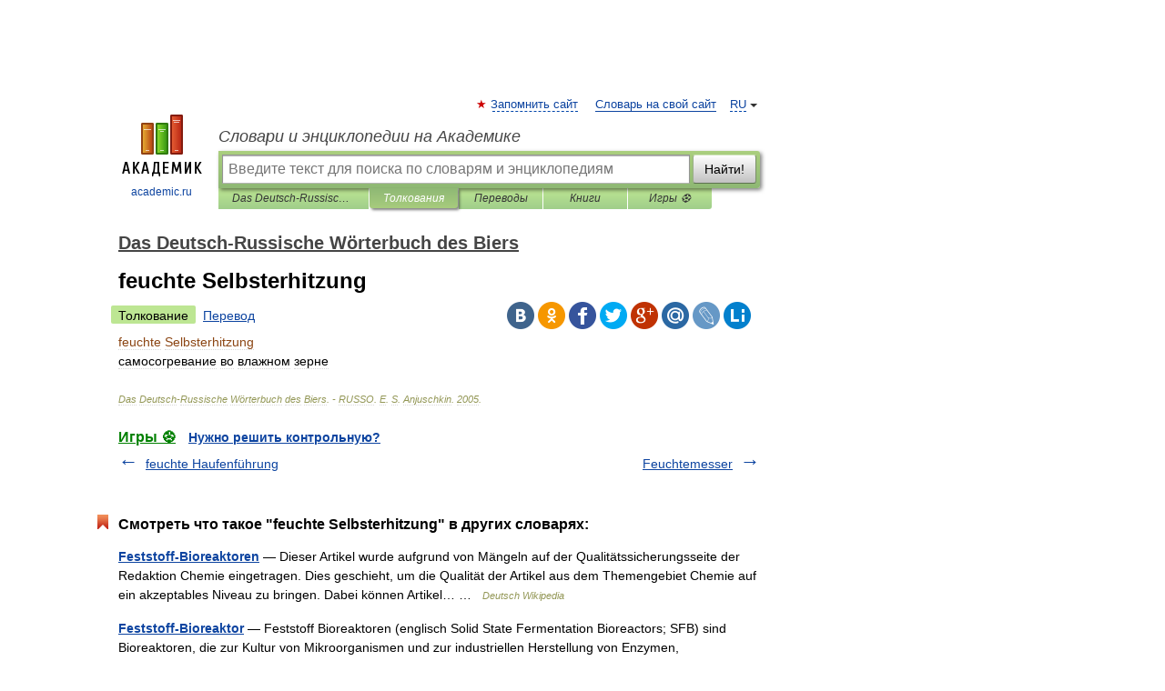

--- FILE ---
content_type: application/javascript; charset=utf-8
request_url: https://fundingchoicesmessages.google.com/f/AGSKWxUNTH_si3oCq0Rw5FgdhyTEB-4HGL7rCyNbfBNuNLooql_iGd5N28TDSeMbiPHcAw2bnXcionPXdoVS5ohaC0qlECl7JEpU67AH8A1DlzGNnGZlI8ibfSlqlj7W0k-Mtmvag6XhvVF9sdjvu03kJ4Ekx7_IMOrjEsz8l7EjJUm_g66_X6pH8HZMCTJD/_/flyertown_module.js/footad-/satnetads./ads/160./ad.view?
body_size: -1289
content:
window['82c01a3d-a0ae-4d2f-9383-bbf69b848436'] = true;